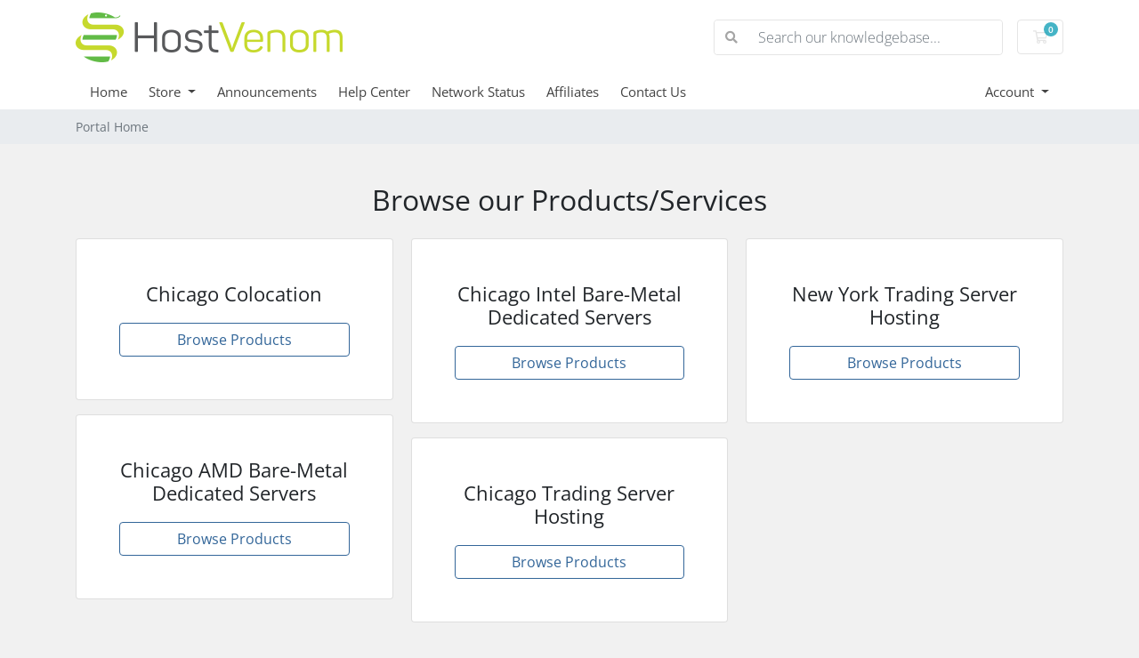

--- FILE ---
content_type: application/javascript
request_url: https://us-assets.i.posthog.com/array/phc_wfdZhOiBFfTG28pPuoFwaRAQaY1XTO0tvvkUviTxrul/config.js
body_size: -178
content:
(function() {
  window._POSTHOG_REMOTE_CONFIG = window._POSTHOG_REMOTE_CONFIG || {};
  window._POSTHOG_REMOTE_CONFIG['phc_wfdZhOiBFfTG28pPuoFwaRAQaY1XTO0tvvkUviTxrul'] = {
    config: {"token": "phc_wfdZhOiBFfTG28pPuoFwaRAQaY1XTO0tvvkUviTxrul", "supportedCompression": ["gzip", "gzip-js"], "hasFeatureFlags": false, "captureDeadClicks": true, "capturePerformance": {"network_timing": true, "web_vitals": true, "web_vitals_allowed_metrics": null}, "autocapture_opt_out": false, "autocaptureExceptions": false, "analytics": {"endpoint": "/i/v0/e/"}, "elementsChainAsString": true, "errorTracking": {"autocaptureExceptions": false, "suppressionRules": []}, "sessionRecording": {"endpoint": "/s/", "consoleLogRecordingEnabled": true, "recorderVersion": "v2", "sampleRate": null, "minimumDurationMilliseconds": null, "linkedFlag": null, "networkPayloadCapture": null, "masking": null, "urlTriggers": [], "urlBlocklist": [], "eventTriggers": [], "triggerMatchType": null, "scriptConfig": null}, "heatmaps": true, "surveys": false, "defaultIdentifiedOnly": true},
    siteApps: []
  }
})();